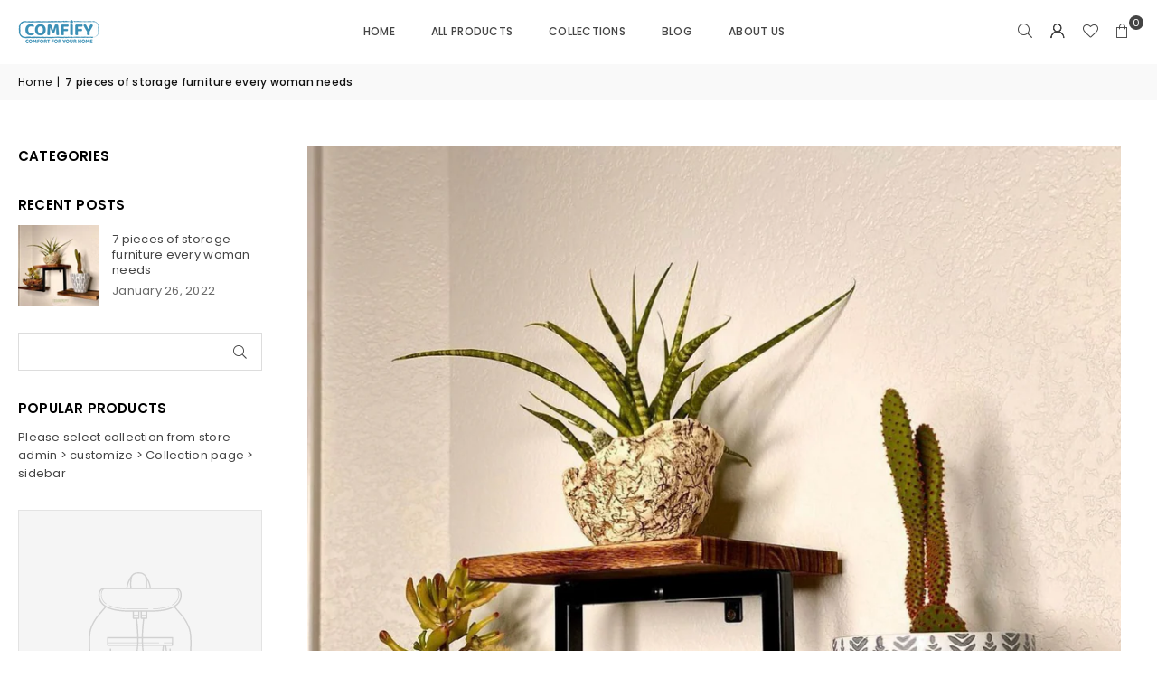

--- FILE ---
content_type: text/css
request_url: https://comfify.com/cdn/shop/t/37/assets/theme.css?v=103035066817147271341748796453
body_size: 15132
content:
.animated{animation-duration:1s;animation-fill-mode:both}.animated.hinge{animation-duration:2s}@keyframes fadeIn{0%{opacity:0}to{opacity:1}}.fadeIn{animation-name:fadeIn}@keyframes fadeInDown{0%{opacity:0;transform:translateY(-20px)}to{opacity:1;transform:translateY(0)}}.fadeInDown{animation-name:fadeInDown}.anim{transition:all .3s ease-in-out}@-webkit-keyframes spin,@-ms-keyframes spin,@keyframes spin{0%{transform:rotate(0deg);} 100%{transform:rotate(360deg);}}@keyframes at-spin{0%{transform:rotate(0)}to{transform:rotate(359deg)}}.at-spin{animation:at-spin 1.5s infinite linear}@keyframes scaleimg{0%,to{transform:scale(1)}50%{transform:scale(1.2)}}a{color:#444;text-decoration:none;outline:none}a:hover{color:#f67280}a.classic-link{text-decoration:underline}a:hover,a:focus{outline:0!important}.no-text-underline{text-decoration:none!important}p{margin:0 0 20px}.rte{margin-bottom:20px}.address{margin-bottom:15px}details>summary{list-style:none}details>summary::-webkit-details-marker{display:none}div.lazyload,a.lazyload{position:relative;background-color:#f6f6f6}div.lazyload:before,a.lazyload:before{content:"";display:block;width:50px;height:12px;position:absolute;top:50%;left:50%;transform:translate(-50%,-50%);background:url(//comfify.com/cdn/shop/t/37/assets/loader.svg?v=146046682337118694151748378114) no-repeat center/100% auto}.gspace{margin:var(--grspm)}.gspace .gitem{padding:var(--grspim)}@media only screen and (min-width:768px){.gspace{margin:var(--grsp)}.gspace .gitem{padding:var(--grspi)}}html{overflow-x:hidden}.flickity-enabled{position:relative;display:block}.flickity-enabled:focus,.flickity-button:focus{outline:0}.flickity-viewport{overflow:hidden;position:relative;height:100%}.flickity-slider{position:absolute;width:100%;height:100%}.flickity-enabled.is-draggable{-webkit-tap-highlight-color:transparent;-webkit-user-select:none;-moz-user-select:none;-ms-user-select:none;user-select:none}.flickity-enabled.is-draggable .flickity-viewport{cursor:move;cursor:-webkit-grab;cursor:grab}.flickity-enabled.is-draggable .flickity-viewport.is-pointer-down{cursor:-webkit-grabbing;cursor:grabbing}.flickity-button{position:absolute;top:50%;width:35px;height:35px;border-radius:50%;transform:translateY(-50%);color:var(--arrow,#000);background-color:var(--arrowbg,#fff);border:none;transition:all ease-out .3s;cursor:pointer;display:var(--arw, flex);justify-content:center;align-items:center}.flickity-button:disabled{opacity:0;cursor:auto;pointer-events:none}.flickity-button-icon{fill:currentColor}.flickity-button .flickity-button-icon{width:10px;min-width:12px}.flickity-button.previous{left:15px}.flickity-button.next{right:15px}.flickity-rtl .flickity-button.previous{left:auto;right:10px}.flickity-rtl .flickity-button.next{right:auto;left:10px}.flickity-page-dots{display:var(--dot,flex);justify-content:center;flex-wrap:wrap;margin:10px 0}.flickity-rtl .flickity-page-dots{direction:rtl}.flickity-page-dots .dot{background-color:var(--dots,#ddd);width:8px;height:8px;margin:5px;border-radius:50%;cursor:pointer}.flickity-page-dots .dot.is-selected{background-color:var(--dotsa,#000)}.flslieds>.fckSl:not(:first-child){display:None}.flickity-enabled.is-fade .flickity-slider>*{pointer-events:none;z-index:0;transition:all .3s ease-in-out}.flickity-enabled.is-fade .flickity-slider>.is-selected{pointer-events:auto;z-index:1}.flickity-button:hover,.flickity-button:focus{opacity:1!important}.arwOut .flickity-button.previous{left:-5px}.arwOut .flickity-button.next{right:-5px}@media only screen and (min-width:1280px){.flickity-button{opacity:0;width:50px;height:50px}.flickity-enabled:hover .flickity-button:not(:disabled){opacity:.8}.arwOut .flickity-button.previous{left:-30px}.arwOut .flickity-button.next{right:-30px}}body{font-family:var(--ft1);background-color:#fff;color:#444;font-size:13px;line-height:1.6;margin:0;padding:0}@media only screen and (min-width:1025px){body{letter-spacing:.02em}}h1,h2,h3,h4,h5,h6{font-family:var(--ft2);line-height:1.4;letter-spacing:.02em;overflow-wrap:break-word;word-wrap:break-word;margin:0 0 20px}h1 a,h2 a,h3 a,h4 a,h5 a,h6 a{color:inherit;text-decoration:none;font-weight:inherit}h1,.h1{font-size:25px}h2,.h2{font-size:22px}h3,.h3{font-size:17px}h4,.h4{font-size:15px}h5,.h5{font-size:14px}h6,.h6{font-size:13px}@media only screen and (min-width: 766px){h1,.h1{font-size:30px}h2,.h2{font-size:26px}h3,.h3{font-size:20px}}.ft1,.font1{font-family:var(--ft1)}.ft2,.font2{font-family:var(--ft2)}.ft3,.font3{font-family:var(--ft3)}.ttlTxt{color:var(--tcl);font-size:var(--tfsm);font-family:var(--tff);font-weight:var(--tfw);line-height:var(--tlh,1.2)}.ttlTxt a{color:var(--tcl)}.rgTxt{color:var(--cl);font-size:var(--fsm);font-weight:var(--fw);line-height:var(--lh,)}@media only screen and (min-width:768px){.ttlTxt{font-size:var(--tfs)}.rgTxt{font-size:var(--fs)}}.sec-ttl{padding-bottom:25px;overflow:hidden}.sec-ttl.text-left span{margin:5px 0 0}.sec-ttl .h3{color:#111;font-weight:600;margin:0 auto;font-size:18px}.sec-ttl p{color:#333;margin:5px auto 0}@media only screen and (min-width:768px){.sec-ttl{padding-bottom:35px}.sec-ttl .h3{font-size:22px;line-height:1.3}.sec-ttl p{max-width:800px;font-size:13px}}.shopify-policy__title h1,.page-title{letter-spacing:normal;font-weight:600;font-size:24px;position:relative;margin:0 0 15px;text-align:center}@media only screen and (min-width:768px){.shopify-policy__title h1,.page-title{margin-bottom:30px}}.page.section-header{border:1px solid #eeeeee;border-top:none}.page.section-header h1{margin-bottom:0;padding:35px 0;font-size:20px;text-transform:uppercase;letter-spacing:1.5px}.acor-ttl{font-size:var(--acfs);font-weight:var(--acfw);margin:0 0 5px}.acor-ttl a{color:var(--accl);display:flex;padding:12px 20px;text-decoration:none;background-color:var(--acbg);justify-content:space-between;border-radius:var(--bdr)}.acor-ttl a:hover{opacity:.9}.acor-ttl.active a{color:var(--accla);background-color:var(--acbga)}.acor-ttl.active .at:before{content:"\ea48"}.tabSpace{margin-bottom:35px}.tab-container .tab-content{display:none}fieldset{border:1px solid #eeeeee;margin:0 0 15px;padding:10px}label{display:block;margin-bottom:5px}::-webkit-input-placeholder,::-moz-placeholder,:-ms-input-placeholder{opacity:.6}input[type=tel]{-webkit-appearance:none;-moz-appearance:none}input,textarea,select{color:#444;font-size:13px;font-family:var(--ft1);margin-bottom:15px;max-width:100%;line-height:1.2;padding:12px 18px;border:1px solid #dddddd;background-color:#fff}input:focus,textarea:focus,select:focus{border-color:#c4c4c4}input[disabled],textarea[disabled],select[disabled]{cursor:default}select{background:#fff url(//comfify.com/cdn/shop/t/37/assets/arrow-select.png?v=93383133388335707051748378114) no-repeat right 10px center;cursor:pointer;padding-right:30px;-webkit-appearance:none;-moz-appearance:none;appearance:none}optgroup{font-weight:700}option{color:#444;background-color:#fff}.note,.form-message,.form-success,.errors{padding:8px;margin:0 0 7.5px}@media only screen and (min-width:768px){.note,.form-message,.form-success,.errors{padding:10px}}.note,.form-message{border:1px solid #eeeeee}.form-success{border:1px solid #54d437;background-color:#edfbea;color:#3fbc22;border-radius:5px}input.input--error,select.input--error,textarea.input--error,.errors{color:#d20000;border:1px solid #d20000;background-color:#fff8f8;border-radius:5px}.errors .form-message__title{color:#d20000}.errors ul{list-style:none;padding:0;margin:0}.errors a{color:#d20000;text-decoration:underline}.ermsg{color:#d20000;line-height:1}.loading-overlay:not(.hidden)+.ctitempr{display:none}.input-group{position:relative;display:table;width:100%;border-collapse:separate}.form-vertical .input-group{margin-bottom:15px}.input-group__field,.input-group__btn{width:100%;display:table-cell;vertical-align:middle;margin:0}.input-group__field,.input-group__btn .btn{height:40px;padding-top:0;padding-bottom:0}@media only screen and (min-width:768px){.input-group__field,.input-group__btn .btn{height:40px}}.form-vertical .input-group__field{margin:0}.input-group__btn{white-space:nowrap;width:1%}.input-group__btn .btn{white-space:nowrap}input.custCheck{display:none!important}span.checkbox{display:inline-block;width:16px;height:16px;margin:0 5px 0 0;border:1px solid rgba(68,68,68,.3);background:#fff;vertical-align:middle;font-size:11px;font-weight:400;line-height:16px;text-align:center}input:checked+span.checkbox{color:#fff;background-color:#444}input:checked+span.checkbox:before{content:"\ea7f";font-family:adorn-icons}input::-webkit-outer-spin-button,input::-webkit-inner-spin-button{-webkit-appearance:none;margin:0}input[type=number]{-moz-appearance:textfield}.btn,.spr-summary-actions-newreview{font-family:var(--ft1);font-weight:500;border:1px solid rgba(0,0,0,0);background-color:#111;color:#fff;text-transform:uppercase;display:inline-block;width:auto;text-decoration:none;text-align:center;vertical-align:middle;cursor:pointer;line-height:1;transition:all .3s ease-in-out;font-size:13px;padding:12px 24px;-moz-user-select:none;-ms-user-select:none;-webkit-user-select:none;user-select:none;-webkit-appearance:none;-moz-appearance:none;appearance:none;border-radius:0;letter-spacing:1px}.btn-rounded{border-radius:6px}.btn-round{border-radius:30px}.spr-summary-actions-newreview{padding-bottom:10px!important}.btn.btn-sm{padding:12px 20px;font-size:12px}.btn.btn-md{padding:14px 25px}.btn.btn-lg{padding:18px 34px}@media only screen and (max-width:767px){.btn.mob-btn-sm{padding:10px 18px}.btn.mob-btn-md{padding:12px 22px}.btn.mob-btn-lg{padding:14px 28px}}@media only screen and (max-width:480px){.spr-summary-actions-newreview{float:none!important}.spr-summary-actions{display:block;margin-top:10px}}.btn:hover,.btn:focus,.spr-summary-actions-newreview:hover{color:#111;background-color:#0000;border-color:#111;opacity:1}.btn[disabled]{cursor:default;opacity:.7}.btn2{color:#fff;background-color:#f67280;border-color:#0000}.btn2:hover,.btn2:focus{color:#fff;background-color:#111;border-color:#0000}.btn3{border-color:#0dbdb9;color:#fff;background-color:#0dbdb9}.btn3:hover,.btn3:focus{border-color:#111;color:#fff;background-color:#111}.bdr-btn1{color:#000;background-color:transparent;border:1px solid #000}.bdr-btn1:hover,.bdr-btn1:focus{color:#fff;background-color:#000;border-color:#000}.bdr-btn2{color:#f67280;background-color:transparent;border:1px solid #F67280}.bdr-btn2:hover,.bdr-btn2:focus{color:#fff;background-color:#f67280;border-color:#f67280}.btn-link{color:#f67280;background:transparent;border:0;margin:0;outline:none!important;box-shadow:none!important}.btn-link:hover,.btn-link:focus{color:#111;background:transparent}.btn--narrow{padding-left:15px;padding-right:15px}.btn--disabled,.btn--disabled:hover,.btn--disabled:focus{opacity:.5;cursor:default}.text-link{display:inline;border:0 none;background:none;padding:0;margin:0}.qtyField{display:inline-flex;border:1px solid #dddddd;border-radius:0}.qtyField .qtyBtn,.qtyField input{margin:0;color:#444;width:42px;height:43px;line-height:normal;text-align:center;padding:11px 0;background:none;border-radius:0}.qtyField .qtyBtn{line-height:22px;border:0}.qtyField .qtyBtn .at{font-size:10px;pointer-events:none}.qtyField .qty{border:0 none}.qtyField .qtyBtn.minus{border-right:1px solid #dddddd}.qtyField .qtyBtn.plus{border-left:1px solid #dddddd}.social-sharing{clear:both}.btn--share{color:#111;font-weight:400;margin:5px;display:inline-block;letter-spacing:0;text-transform:capitalize}.btn--share .at{font-size:13px;min-width:14px;min-height:14px;vertical-align:middle;margin-right:1px}.btn--share .at-twitter-x{font-size:11px}.btn--share .at-facebook-official{color:#3b5998}.btn--share .at-twitter-square{color:#00aced}.btn--share .at-pinterest-square{color:#cb2027}.btn--share .at-google-plus-square{color:#dd4d42}.share-title{display:inline-block;vertical-align:middle}hr{margin:25px 0;border:0;border-bottom:1px solid #eeeeee}.hr--small{padding:10px 0;margin:0}.hr--invisible{border-bottom:0}.border-bottom{border-bottom:1px solid #eeeeee}.border-top{border-top:1px solid #eeeeee}.no-border{border:0}.social-icons{display:inline-flex;align-items:center;column-gap:15px}.social-icons a:hover{opacity:.7}table{margin-bottom:7.5px}th{font-weight:600}th,td{text-align:left;border:1px solid #eeeeee;padding:10px}.ds-table{display:table;table-layout:fixed;width:100%;margin:0!important}.able-cell{float:none;display:table-cell;vertical-align:middle;padding:0}@media only screen and (max-width:766px){.responsive-table thead{display:none}.responsive-table tr{display:block}.responsive-table tr,.responsive-table td{float:left;clear:both;width:100%}.responsive-table th,.responsive-table td{display:block;text-align:right;padding:10px 15px;border:0;margin:0}.responsive-table td:before{content:attr(data-label);float:left;text-align:center;font-size:12px;padding-right:10px}.responsive-table__row+.responsive-table__row,tfoot>.responsive-table__row:first-child{position:relative;margin-top:10px;padding-top:15px}.responsive-table__row+.responsive-table__row:after,tfoot>.responsive-table__row:first-child:after{content:"";display:block;position:absolute;top:0;left:7.5px;right:7.5px;border-bottom:1px solid #eeeeee}}.placeholder-svg{display:block;fill:#4443;background-color:#4444440d;width:100%;height:100%;max-width:100%;max-height:100%;border:1px solid rgba(68,68,68,.1)}.placeholder-noblocks{padding:40px;text-align:center}.placeholder-background{position:absolute;top:0;right:0;bottom:0;left:0}.placeholder-background .icon{border:0}.pr_price{color:#444;font-weight:400}s.pr_price{opacity:.6;font-weight:400}.pr_price.sale{color:#f77575}.unit-price{font-size:90%;opacity:.7}.price__unit{color:#444;font-size:12px;font-weight:400;opacity:.7}.product__policies{margin:-20px 0 20px}.main-content{display:block}@media only screen and (min-width:768px){.main-content{min-height:500px}}.page-wrapper{@include transition(all .3s ease-in-out);}.empty-page-content{padding:125px 15px}@media only screen and (max-width:766px){.empty-page-content{padding-left:10px;padding-right:10px}}.shopify-policy__container{padding:30px 0}.grid-products{margin:0 -7.5px}.grid-products .gitem{padding-left:7.5px;padding-right:7.5px}.grid-products.carousel .gitem{padding-top:10px;padding-bottom:10px}@media only screen and (min-width:768px){.grid-products{margin:0 -10px}.grid-products .gitem{padding-left:10px;padding-right:10px}}.empty.default{padding-top:50px}.empty.small{padding-top:30px}.content-indent{margin-top:25px}.content-indent.small{margin-top:20px}.content-indent.none{margin-top:0}.section-cover{padding:25px 10px}@media only screen and (min-width:768px){.content-indent{margin-top:50px}.content-indent.small{margin-top:30px}.section-cover{padding:50px 0}.section-cover.small-pd{padding:30px 0}}.modalsCenter,.loadingBox,.modal{position:fixed;top:50%;left:50%;transform:translate(-50%,-50%)}.modalOverly{display:none;position:fixed;bottom:0;left:0;right:0;top:0;z-index:666;background-color:#0009;transition:all .4s cubic-bezier(.29,.63,.44,1)}.loadingBox{display:none;padding:20px;background-color:#fff;border-radius:5px;box-shadow:0 0 5px #0000004d;z-index:1050}.loadingBox .at{font-size:40px;opacity:.7}.loading .loadingBox{display:block;position:fixed}.showOverly .modalOverly,.loading .modalOverly{display:block}.hideOverly .modalOverly,.template-collection.loading .loadingBox{display:none}.template-collection.loading .main-col .grid-view-item{opacity:.3}.mfp-zoom-in .mfp-with-anim{opacity:0;transform:scale(.9);transition:all .3s ease-in-out}.mfp-zoom-in.mfp-ready .mfp-with-anim{opacity:1;transform:scale(1)}.mfp-zoom-in.mfp-removing .mfp-with-anim{opacity:0;transform:scale(.9)}.mfpbox{margin:0 auto;padding:30px;max-width:800px;position:relative;background-color:#fff;box-shadow:0 0 20px #4444444d}.mfpbox .mfp-close{right:15px;opacity:1;top:15px;color:#444;line-height:30px;height:30px;width:30px}@media only screen and (max-width:767px){.mfpbox{padding:20px;overflow-x:scroll}}.topSpace{height:40px}.bredcrumbWrap{background:#f9f9f9;margin-bottom:20px}.breadcrumbs{padding-top:10px;padding-bottom:10px}.breadcrumbs a,.breadcrumbs span{text-transform:none;color:#111;display:inline-block;padding:0 3px 0 0;margin-right:3px;font-size:12px}.breadcrumbs a:first-child,.breadcrumbs span:first-child{padding-left:0}@media only screen and (max-width:1024px){.template-product .topSpace{height:5px}}@media only screen and (min-width:768px){.bredcrumbWrap{margin-bottom:30px}}.ttu{text-transform:uppercase}.cl_hrm{background:var(--hrmenubg);padding:15px 0;position:relative}.cl_hrm ul li{padding:0 15px}.cl_hrm ul li a{color:var(--hrmenutxt);font-size:var(--hrmf);white-space:nowrap}.cl_hrm ul li.active{opacity:.6}.clLinksWrap{padding:0 30px;overflow-x:scroll;scroll-padding-left:1rem;scroll-snap-type:x mandatory;scrollbar-width:none}.clLinksWrap:after,.clLinksWrap:before{content:"";width:70px;height:50px;opacity:1;position:absolute;top:0}.clLinksWrap:after{background:linear-gradient(90deg,rgba(255,255,255,0) 0%,var(--hrmenubg) 100%);right:0}.clLinksWrap:before{background:linear-gradient(90deg,var(--hrmenubg),rgba(255,255,255,0) 100%);left:0}.cl_hrm::-webkit-scrollbar{display:none}.clLinksWrap ul{display:inline-flex;scroll-snap-align:start;scroll-snap-stop:always}.cl-item{position:relative;overflow:hidden;border-radius:var(--img_rad)}.cl-item .cl-item__link{opacity:1}.cl-item .img{background-size:cover;background-repeat:no-repeat;transition:all ease-out .4s}.cl-item:hover .img{transform:scale(1.1)}.no-zoom .cl-item .img{transform:none}.clbox .details{color:var(--tcl);z-index:1;position:relative;padding:15px;width:100%;background-color:var(--dtbg);transition:all .3s ease-out}.clbox .details.pad-0{padding-left:0;padding-right:0}.clbox .counts{font-size:13px;font-weight:400;opacity:.7;display:block;margin-top:5px;white-space:nowrap}.clbox .btn{display:inline-block;margin-top:15px;white-space:nowrap}.clbox.st1 .details{display:flex;justify-content:center;align-items:center;flex-direction:column;height:100%;position:absolute;top:0;left:0;opacity:0}.clbox.st1 .cl-item:hover .details{opacity:1}.clbox.st2 .details{position:absolute;bottom:0;left:0;transform:translateY(100%)}.clbox.st2 .cl-item:hover .details{transform:translateY(0)}.clbox.st3 .cl-item__link{border-radius:var(--dtbdr);display:block;overflow:hidden}.clbox.st4 .details,.clbox.st5 .details,.clbox.st6 .details{position:absolute;left:50%;width:auto;border-radius:var(--dtbdr)}.clbox.st4 .details{bottom:20px;left:20px;right:20px;padding:15px 25px}.clbox.st5 .details{padding:15px 25px;top:50%;transform:translate(-50%,-50%);white-space:nowrap}.clbox.st6 .details{padding:15px 25px;bottom:25px;transform:translate(-50%);white-space:nowrap}.clbox.st7 .imgWrap{border-radius:50%;overflow:hidden}.clbox.st7 .details{margin-top:10px}@media only screen and (max-width:766px){.cl-item:hover .img{transform:none}.clbox.st1 .details,.clbox.st2 .details,.clbox.st4 .details{background-color:var(--dtbgm);opacity:1;padding:10px 15px;position:relative;left:0;bottom:inherit;transform:translateY(0);border-radius:0 0 var(--dtbdr) var(--dtbdr)}.clbox.st6 .details{bottom:15px}}.clbox.fullwidth div[class^=grid-mr-]{margin:0}.cldtl_wrap{position:absolute;top:0;left:0;right:0;bottom:0;padding:30px}.clbnrs .details{color:var(--tcl);font-size:var(--dtfsm);font-family:var(--dtff);font-weight:var(--dtfw);line-height:var(--dtlh)}.clbnrs .details.bx{padding:15px;background-color:var(--dtbg);border-radius:var(--dtbdr)}.clbnrs .details p{margin:5px 0 0}.clbnrs .details .btn{margin-top:14px}.clbnrs .imgWrap{border-radius:var(--ibdr);overflow:hidden}@media only screen and (min-width:1024px){.clbnrs .details{font-size:var(--dtfs)}.clbnrs .details.bx{padding:25px}}.count-bubble{display:none}#shopify-section-sub-collections .collection-banner.top{display:flex;justify-content:center;align-items:center;background-position:50% 0}.product-labels{position:absolute;left:10px;top:10px;z-index:11;gap:5px}.product-labels .lbl{color:#fff;font-size:11px;font-weight:500;letter-spacing:0;text-transform:uppercase;white-space:nowrap;line-height:18px;text-align:center;padding:3px 10px;letter-spacing:1px}.product-labels .on-sale{background-color:#ff708e}.product-labels .sold-out,.product-labels .pr-label1{background-color:#000}.product-labels .pr-label2{background-color:#e9a400}.product-labels .pr-label3{background-color:#81d53d}.tooltip-label{font-size:11px;text-transform:none;line-height:18px;transition:all .2s ease-in-out;visibility:hidden;opacity:0;background-color:#000;color:#fff;border-radius:0;padding:2px 7px;white-space:nowrap;position:absolute;bottom:calc(100% + 20px);left:50%;transform:translate(-50%);pointer-events:none}.tooltip-label:before{content:"";border:5px solid transparent;border-top-color:#000;position:absolute;bottom:-9px;left:50%;margin-left:-5px}@media only screen and (max-width:1024px){.tooltip-label{display:none}}.gridSwatches{margin-top:10px;column-gap:6px}.gridSwatches li{overflow:hidden;position:relative;height:17px;width:17px;background-size:100% auto;background-repeat:no-repeat;cursor:pointer;box-shadow:0 0 1px 1px #ddd;border:2px solid #fff;border-radius:50px}.gridSwatches li.medium{height:30px;width:30px}.gridSwatches li.large{height:40px;width:40px}.gridSwatches li:hover,.gridSwatches li.active{box-shadow:none;border:1px solid #000000}.gridSwatches li .white{border:1px solid #ddd}.gridSwatches li .white .at{color:#000}.gridSwatches li.numb{width:auto;height:auto;border:0 none;box-shadow:none}@media only screen and (min-width:1025px){.gridSwatches li:hover{overflow:visible}.gridSwatches li:hover .tooltip-label{opacity:1;bottom:calc(100% + 7px);visibility:visible;z-index:2}}@media only screen and (max-width:766px){.gridSwatches li.large,.gridSwatches li.medium{height:25px;width:25px}}.gview-img{width:100%;position:relative;z-index:1;border-radius:0;overflow:hidden}.gitem-img{display:block;position:relative;padding-bottom:130%;background-position:center center;background-size:cover;background-repeat:no-repeat;transition:opacity ease-out .4s;border-radius:0}.gitem-img .placeholder-svg{position:absolute;width:100%;height:100%}.gview-img .hover,.gview-img .variantImg{visibility:hidden;opacity:0;position:absolute;left:0;top:0;z-index:2;width:100%}.showVariantImg .gitem-img{opacity:0}.showVariantImg .variantImg{visibility:visible;opacity:1}.gview-img .at-spinner4{color:#000;font-size:24px;text-shadow:1px 1px 2px rgba(255,255,255,.7);transform:translate(-50%,-50%);position:absolute;top:50%;left:50%;z-index:50}@media only screen and (min-width:1025px){.gview-img:hover .primary{opacity:0}.gview-img:hover .hover{opacity:1;visibility:visible}}.grid-view-item__vendor{color:#777;margin-bottom:5px}.grid-view-item__title,.group-prod h5 a{color:#444;font-size:13px;text-transform:none;font-weight:500}.grid-view-item__title:hover,.group-prod h5 a:hover{color:#f67280}.priceWraper{margin:5px 0 10px;column-gap:10px}.priceWraper .price__unit{margin:0}.grid-view-item .spr-badge-caption,.list-columns .spr-badge-caption{display:none}.grid-view-item{margin-bottom:30px;text-align:center;position:relative;z-index:0;border:1px solid rgba(0,0,0,0);transition:all .3s ease-out}.carousel .grid-view-item{margin-bottom:0}.grid-view-item .sizelink{display:none}.grid-view-item .button-set{width:100%;display:block;font-size:0px;position:absolute;bottom:-30px;left:0;z-index:444;opacity:0;visibility:hidden;transition:all .3s ease-out}.grid-view-item .button-set .btn{display:inline-block;font-weight:400;border:0;background-color:#111;position:relative;font-size:14px;padding:0;margin:3px;line-height:42px;width:100%;height:44px;width:44px;text-align:center;border-radius:4px}.grid-view-item:hover .button-set{bottom:10px;opacity:1;visibility:visible}.grid-view-item .button-set .btn:hover{opacity:1;background-color:#f75b5b}.grid-view-item .button-set .btn:hover .tooltip-label{opacity:1;bottom:calc(100% + 7px);visibility:visible;z-index:2}.grid-view-item .button-set .at{color:#fff;font-size:14px}.grid-view-item .button-set .btn:hover .at{color:#fff}@media only screen and (max-width:766px){.grid-view-item .button-set .btn{line-height:32px;height:34px;width:36px}.grid-view-item .button-set .at{font-size:12px}.collection-tabs-wrapper .carousel .grid-view-item{margin-bottom:20px}}.spr-badge-starrating .spr-icon,.spr-icon{font-size:11px!important;margin-right:1px}.grid-view-item .details{padding:15px 10px}.grid-view-item .pr_price{font-size:14px;display:inline-block}.grid-view-item .pr_price.sale{padding-right:0}.grid-view-item .product-review{line-height:1;margin-bottom:14px}.grid-view-item .overly{content:"";display:block;width:100%;height:100%;opacity:0;position:absolute;top:0;left:0;z-index:4;background-color:#ffffffd9;transition:all .3s ease-out}.grid-view-item.style2 .button-set,.grid-view-item.style3 .button-set{margin-top:10px}.grid-view-item.style3 .details{padding-top:10px}.grid-view-item.style4 .details{text-align:left}.grid-view-item.style4 .button-set,.grid-view-item.style6 .button-set{left:10px;bottom:10px;width:40px}.grid-view-item.style5 .flatbtn{margin:10px 0}.grid-view-item.style5 .flatbtn .btn{margin-top:10px;border:0;color:#fff;padding:15px 30px;background-color:#111}.grid-view-item.style5 .flatbtn .btn:hover{color:#fff;background-color:#f75b5b}.grid-view-item.style6 .gridSwatches{text-align:left;margin-left:-2px}.grid-view-item.style6 .gridSwatches li{width:35px;height:18px}.grid-view-item.style6 .details{text-align:left;padding-left:0}@media only screen and (min-width:1025px){.grid-view-item.style2 .details{width:100%;height:auto!important;padding-bottom:30px;opacity:0;position:absolute;top:50%;left:0;z-index:5;transform:translateY(-50%);transition:all .3s ease-out}.grid-view-item.style2:hover .button-set{bottom:-35px}.grid-view-item.style2:hover .overly,.grid-view-item.style2:hover .details{opacity:1}.grid-view-item.style2{margin-bottom:20px}.grid-view-item.style3 .gridSwatches{border-bottom:1px solid rgba(0,0,0,0)}.grid-view-item.style3 .button-set{position:static;opacity:1;visibility:visible}.grid-view-item.style4:hover .button-set,.grid-view-item.style6:hover .button-set{visibility:visible;opacity:1}.grid-view-item.style4 .button-set .tooltip-label,.grid-view-item.style6 .button-set .tooltip-label{left:55px;bottom:50%;transform:translateY(50%)}.grid-view-item.style4 .button-set .tooltip-label:before,.grid-view-item.style6 .button-set .tooltip-label:before{border-color:transparent;border-right-color:#000;left:-4px;bottom:4px}.grid-view-item.style4 .btn:hover .tooltip-label,.grid-view-item.style6 .btn:hover .tooltip-label{left:52px;bottom:50%;transform:translateY(50%)}.grid-view-item.style5 .flatbtn .btn{margin-bottom:10px}}@media only screen and (max-width:1024px){.grid-view-item{margin-bottom:20px}.grid-view-item .button-set{bottom:5px;opacity:1;visibility:visible}.grid-view-item.style2 .button-set,.grid-view-item.style3 .button-set{position:relative;bottom:0;margin-bottom:10px}.grid-view-item .details{position:relative;padding:15px 0 10px}.grid-view-item.style4 .saleTime.mobile{justify-content:left;padding:10px 0 0 10px}.grid-masonary .grid-view-item .details{padding-bottom:15px}.grid-view-item.style6 .saleTime{justify-content:start;margin-left:5px}}.shopify-product-reviews-badge{min-height:17px}.saleTime{position:absolute;opacity:1;bottom:10px;left:0;right:0;z-index:11;column-gap:4px}.saleTime>span{font-size:9px;font-weight:400;min-width:44px;padding:10px 12px;line-height:1.2;text-align:center;text-transform:uppercase;color:#444;border:1px solid #fff;background-color:#ffffffb3}.saleTime>span span{display:block;font-size:12px;font-weight:700}.saleTime.mobile{position:static;margin:0 -10px}.saleTime.mobile>span{margin:0;min-width:30px;font-size:10px;background:#f2f2f2}.grid-view-item:hover .saleTime.desktop{opacity:0}@media only screen and (max-width:1024px){.saleTime.mobile{margin-top:10px}}.ctdrawer{position:fixed;top:0;right:0;z-index:1099;visibility:hidden;width:100%;height:100%}#header{position:relative;z-index:15;background-color:#fff;border-bottom:1px solid #fff}.template-index #header{border:0}.header-logo{margin:0;min-width:170px;max-width:120px}.header-logo .header-logo-link{display:block;font-weight:700;letter-spacing:normal;font-size:20px;text-transform:uppercase;line-height:1;text-decoration:none}.header-logo img,.header-logo svg{display:block;max-width:90px;height:auto}@media only screen and (max-width:1024px){.header-logo{max-width:100%;min-width:40px;text-align:center}.header-logo img,.header-logo svg{max-width:90px;margin:0 auto}#header{border-bottom:0}}.site-header{width:100%;min-height:70px;position:relative}.site-header>.header-logo,.site-header>div,.site-header>nav{flex:1}.site-header .icons-col{width:20%;max-width:170px}.site-header a.hdicon{position:relative;color:#444;height:36px;line-height:36px;text-align:center;padding:0 9px}.site-header a.hdicon .at{font-size:16px;min-width:18px;min-height:18px}#CartCount,.favCount{position:absolute;background:#444;color:#fff;min-width:16px;height:16px;border-radius:16px;line-height:17px;font-size:11px;right:-5px;top:0}@media only screen and (max-width:1024px){.site-header{min-height:50px}.site-header .mobile-nav,.site-header .icons-col{max-width:75px}}#header.stickyHeader{position:fixed;top:0;z-index:50;width:100%;left:0;box-shadow:0 0 7px #0003}.stickyHeader .site-header{min-height:50px}@media only screen and (min-width:1025px){.stickyHeader .site-header{min-height:60px}.stickyHeader .site-header .header-logo img{max-width:90px}.stickyHeader.popup{padding-right:16px}}#settingsBox{color:#444;background-color:#fff;font-size:13px;visibility:hidden;opacity:0;padding:20px;width:300px;position:absolute;top:100%;right:15px;z-index:99;transform:translateY(50px);box-shadow:0 0 15px #4444441a;transition:all .3s ease-in-out}#settingsBox.active{visibility:visible;opacity:1;transform:translateY(0)}#settingsBox .customer-links{text-transform:uppercase}#settingsBox .ctLink{color:#444;text-decoration:underline}#settingsBox .ctLink:hover{text-decoration:none}#settingsBox .ttl{margin:20px 0 10px;font-weight:600;display:block;letter-spacing:.2px}#settingsBox .btn{width:100%}@media only screen and (min-width:1025px){#settingsBox{width:350px}}.currency-picker .selected-currency{display:none}.cnrLangList{max-height:300px;overflow:auto;margin-right:-10px}.cnrLangList li{color:#000;font-size:11px;margin:0 5px 5px 0;cursor:pointer;text-transform:uppercase;border-radius:0;padding:3px 8px;opacity:.6;border:1px solid rgba(0,0,0,.3)}.cnrLangList li:hover{opacity:1}.cnrLangList li.selected,.cnrLangList li a.weglot-link--active{color:#f04343;border-color:#f04343;opacity:1}.nav-below+#shopify-section-navigation .siteNavigation.tl li:first-child a{padding-left:0}#siteNav.fwmm li.megamenu .megamenu{padding:40px 35px 20px}#siteNav.fwmm li.megamenu .megamenu.style2{padding:0}.siteNavigation .lbl{color:#fff;font-size:10px;letter-spacing:0;line-height:1;display:inline-block;padding:2px 4px;margin:0 auto 0 5px;position:relative;vertical-align:middle}.siteNavigation .lbl:after{content:" ";display:block;width:0;height:0;position:absolute;bottom:3px;left:-7px;border:4px solid transparent;border-right-color:red}.siteNavigation .lbl.nm_label1{background-color:#50c2c2}.siteNavigation .lbl.nm_label1:after{border-right-color:#50c2c2}.siteNavigation .lbl.nm_label2{background-color:#8cbda7}.siteNavigation .lbl.nm_label2:after{border-right-color:#8cbda7}.siteNavigation .lbl.nm_label3{background-color:#f4aabb}.siteNavigation .lbl.nm_label3:after{border-right-color:#f4aabb}.siteNavigation .lbl.nm_label4{background-color:#f69189}.siteNavigation .lbl.nm_label4:after{border-right-color:#f69189}.siteNavigation .lbl.nm_label5{background-color:#c3a1c2}.siteNavigation .lbl.nm_label5:after{border-right-color:#c3a1c2}@media only screen and (min-width:1025px){#siteNav .at-angle-down-l{margin-left:3px}#siteNav a{text-decoration:none;display:block;opacity:1}#siteNav>li{display:inline-block;text-align:left;margin-right:10px}#siteNav>li.ctsize,#siteNav>li.dropdown{position:relative}#siteNav>li>a{color:#444;font-size:12px;font-family:var(--ft1);font-weight:500;text-transform:Uppercase;position:relative;line-height:40px;padding:0 15px;min-height:55px;display:flex;align-items:center}#siteNav>li:hover>a,#siteNav>li>a:hover,#siteNav>li>a.active{color:#f67280}#siteNav>li>a .lbl{position:absolute;top:-6px;left:50%}#siteNav>li>a .lbl:after{bottom:-5px;left:4px;border-width:5px}#siteNav>li>a .lbl.nm_label1:after{border-left-color:#50c2c2;border-right:0 none}#siteNav>li>a .lbl.nm_label2:after{border-left-color:#8cbda7;border-right:0 none}#siteNav>li>a .lbl.nm_label3:after{border-left-color:#f4aabb;border-right:0 none}#siteNav>li>a .lbl.nm_label4:after{border-left-color:#f69189;border-right:0 none}#siteNav>li>a .lbl.nm_label5:after{border-left-color:#c3a1c2;border-right:0 none}#siteNav>li:hover>.megamenu,#siteNav>li:hover>.dropdown,#siteNav>li .dropdown li:hover>ul{top:auto;opacity:1;visibility:visible;pointer-events:visible}#siteNav div.megamenu{opacity:0;visibility:hidden;padding:30px 35px 0;margin:0;position:absolute;top:auto;z-index:999;max-height:800px;overflow:auto;background-color:#fff;border-radius:0;box-shadow:0 0 15px #0000001a;pointer-events:none;transition:all .3s ease-in}#siteNav div.megamenu.mmfull{width:100%;left:0}#siteNav div.megamenu.left{left:-17px}#siteNav div.megamenu.center{left:50%;transform:translate(-50%)}#siteNav div.megamenu.right{right:-17px}#siteNav div.megamenu li.lvl-1{margin-bottom:25px}#siteNav div.megamenu li.lvl-1 a.lvl-1{font-size:13px;text-transform:uppercase;color:#222;padding:0 0 8px;font-weight:600}#siteNav div.megamenu li.lvl-1 a.lvl-1:hover{color:#f67280}#siteNav div.megamenu li.lvl-1 a.lvl-1 .title{display:block}#siteNav div.megamenu li.lvl-1 li a{font-size:13px;color:#444;padding:6px 0;font-weight:400}#siteNav div.megamenu li.lvl-1 li a:before{content:"";display:inline-block;width:0px;height:2px;vertical-align:middle;background-color:#f67280;transition:all .2s ease-in-out}#siteNav div.megamenu li.lvl-1 li a:hover{color:#f67280}#siteNav div.megamenu li.lvl-1 li a:hover:before{width:3px;margin-right:3px}div.megamenu .productCol{text-align:center}div.megamenu .productCol .grid-view-item{padding:0;box-shadow:none;border:0 none;margin-bottom:15px;line-height:1.2}div.megamenu .productCol .grid-view-item__title,div.megamenu .productCol .priceWraper{color:#222;margin-bottom:0}#siteNav div.megamenu.style1 .imageCol{margin-bottom:30px}#siteNav div.megamenu.style1 img{border-radius:var(--img_rad)}#siteNav div.megamenu.style1 .ttl{color:#222;display:block;padding:5px;margin-top:3px}#siteNav div.megamenu.style1 .ttl.bdr{border:1px solid rgba(34,34,34,.2)}#siteNav div.megamenu.style2{padding:0}#siteNav div.megamenu.style2 .prColumn,#siteNav div.megamenu.style2 .mmftcolumn{padding:20px;width:auto;vertical-align:top}#siteNav div.megamenu.style2 .mmftcolumn img{border-radius:var(--img_rad)}#siteNav div.megamenu.style2 .prColumn .grid{margin:0 -10px}#siteNav div.megamenu.style2 .prColumn .gitem{padding:0 10px}#siteNav div.megamenu.style3 img{margin-bottom:10px;border-radius:var(--img_rad)}#siteNav div.megamenu.style4{background-repeat:no-repeat;background-size:auto 100%}#siteNav div.megamenu.style5 .grid{margin:0 -10px}#siteNav div.megamenu.style5 .gitem{text-align:center;font-weight:700;padding:0 10px;margin-bottom:20px}#siteNav div.megamenu.style5 .imgFl{border-radius:var(--img_rad)}#siteNav div.megamenu.style5 a{display:block;position:relative}#siteNav div.megamenu.style5 .imgOver{display:block;padding:10px 0}#siteNav div.megamenu.style5 .below{padding:10px 0 0}#siteNav div.megamenu.style5 .over .imgOver{padding:10px 15px;position:absolute;left:10px;right:10px;width:auto;bottom:20px;background-color:#fff}.admmsub{display:none}.admmsub.active{display:flex}li.mm6main{width:170px;margin:-30px 40px 0 -35px;background-color:#f4f4f4}li.mm6main a.lvl-1{padding:15px 20px;font-weight:600;color:#222;border-bottom:1px solid #e7e7e7}li.mm6main a.lvl-1:hover,li.mm6main a.active{color:#f67280;background-color:#fff}.siteNavigation .mm6bx .gview-img .lbl{display:none}#siteNav ul.dropdown,#siteNav ul.dropdown ul{padding:15px 20px;opacity:0;visibility:hidden;width:240px;position:absolute;top:auto;left:-17px;z-index:999;background-color:#fff;border-radius:0;box-shadow:2px 2px 2px #0000004d;transition:all .3s ease-in-out}#siteNav ul.dropdown li{border-top:1px solid #eeeeee;position:relative}#siteNav ul.dropdown li:first-child{border:0 none}#siteNav ul.dropdown li a{font-size:13px;color:#444;font-weight:400;padding:10px 5px;background-color:#fff}#siteNav ul.dropdown li a:hover{color:#f67280;background-color:#fafafa;padding-left:10px}#siteNav ul.dropdown li a .at{position:absolute;right:10px;top:12px;font-size:12px}#siteNav ul.dropdown li ul{top:10px;left:100%}#siteNav ul.dropdown li:hover>ul{top:-10px}.mm_layout{max-width:1270px;margin:0 auto;width:100%}#siteNav .admmsub .details a.grid-view-item__title{overflow:hidden;text-overflow:ellipsis;display:-webkit-box;-webkit-line-clamp:3;line-clamp:3;-webkit-box-orient:vertical}}@media only screen and (max-width:1279px){#siteNav>li>a{padding:0 10px}}.js-mobile-nav-toggle{margin-left:-9px}body.menuOn .modalOverly{display:block;opacity:.5}.mobile-nav-wrapper{width:86%;max-width:320px;height:100%;position:fixed;left:-270px;top:0;z-index:999;background-color:#fff;box-shadow:0 0 5px #0000004d;opacity:0;visibility:hidden;transition:all .3s ease-in-out}.mobile-nav-wrapper.active{left:0;opacity:1;visibility:visible}.closemmn{color:#000;background-color:#eee;position:absolute;top:15px;right:-40px;cursor:pointer;width:40px;height:40px}.MobileNav{height:calc(100% - 36px);padding-bottom:10px;overflow:auto}.MobileNav li{border-top:1px solid #eee;position:relative}.MobileNav li.gitem{float:none;padding:0}.MobileNav li a{color:#000;font-size:13px;text-decoration:none;min-height:50px;padding:5px 0 5px 15px;font-weight:500;display:flex;align-items:center;justify-content:flex-start;position:relative;opacity:1;letter-spacing:.05em;text-transform:none}.MobileNav li a .mmImg{margin-right:10px;border-radius:var(--bdr)}.MobileNav li a .at{color:#000;font-size:12px;display:flex;align-items:center;justify-content:center;width:40px;height:100%;position:absolute;top:0;right:0}.MobileNav.row_expand li a .at{right:20px;justify-content:end;width:100%}.MobileNav li ul{display:none;background-color:#f7f7f7}.MobileNav li li a{padding-left:20px}.MobileNav li li li a{padding-left:30px}.MobileNav li li li li a{padding-left:40px}.MobileNav .gridView{padding:10px}.gridView li{display:inline-block;width:50%;border:0 none}.gridView.gr3 li{width:33.33%}.gridView.gr4 li{width:25%}.MobileNav .gridView li a{font-size:var(--fs);flex-direction:column;padding:12px 7px;text-align:center;line-height:1.2}.MobileNav .gridView li .mmImg{margin:0 0 7px;height:auto}.sslide{width:100%;height:var(--slhtm);border-radius:var(--brd)}.sslide.im{padding-bottom:var(--slhtm);height:auto}.slideshow>.sslide:not(:first-child){display:none}.sslide[aria-hidden=true] a{pointer-events:none}.sslide iframe{position:absolute;width:100%;height:100%;pointer-events:none}.sslide video{display:block;position:absolute;top:0;left:0;width:100%;height:100%;object-fit:cover;object-position:center}.ssimg{object-position:var(--ipos)}.ss_txt-wrap{background-color:var(--ibg);position:absolute;top:0;left:0;z-index:2;padding:30px 15px 40px}.ss_txt{max-width:var(--textwid);width:max-content;padding:var(--pdm);background-color:var(--bgm);outline:var(--frmm);outline-offset:-10px;border-radius:var(--brad)}.ss_txt .stxt{color:var(--cl);font-size:var(--fsm);line-height:var(--lh);font-weight:var(--fw);margin-bottom:var(--mbm);letter-spacing:var(--ls)}.ss_txt .hd1 p{display:inline-block;padding:5px 10px;background:var(--phbg)}.ss_txt .stxt span{color:transparent;-webkit-text-stroke:2px var(--cl);-text-stroke:2px var(--cl)}.ss_txt .btn+.btn{margin-left:20px}.slideshow .flickity-page-dots{bottom:0;position:absolute;width:100%}.slideshow .flickity-button{width:45px;height:45px}@media only screen and (min-width:768px){.sslide{height:var(--slhtt)}.sslide.im{padding-bottom:var(--slht)}.ss_txt-wrap{padding:4%}.ss_txt{padding:var(--pd);background-color:var(--bg);outline:var(--frm);outline-offset:-10px}.ss_txt .stxt{font-size:var(--fs);margin-bottom:var(--mb)}.slideshow .flickity-page-dots{bottom:10px}}@media only screen and (min-width:1024px){.sslide{height:var(--slht, 700px)}.slideshow .flickity-button{width:55px;height:55px}}@media only screen and (max-width:767px){.ss_txt .btnWrap{margin:0 -5px}.ss_txt .btnWrap .btn{margin:5px}}.img_ss .slideshow{height:auto}.img_ss .ph_bg,.img_ss .ss_link{position:static}.ss_txt.st1,.ss_txt.st4,.ss_txt.st3{opacity:0;transition:1s all .1s}.ss_txt.st1{transform:scale(.8)}.ss_txt.st3{transform:translateY(30px)}.ss_txt.st4{transform:scale(1.2)}.ss_txt.st2>*{opacity:0;transition:1s all .1s;transform:translateY(-20px)}.ss_txt.st2 .btnWrap{opacity:0;transition:.6s all .4s;transform:translateY(10px)}.is-selected .ss_txt.st2>*,.is-selected .ss_txt.st3{opacity:1;transform:translateY(0)}.is-selected .ss_txt.st1,.is-selected .ss_txt.st4{opacity:1;transform:scale(1)}.ssimg.anim{animation:zoomImg 15s ease-in infinite}@keyframes zoomImg{0%{transform:scale(1)}50%{transform:scale(1.15)}to{transform:scale(1)}}.heroImg{border-radius:var(--ibdr);overflow:hidden}.hero{position:relative;width:100%;min-height:var(--htm)}.hero .hero__inner{position:relative;z-index:2;padding:4%}.hero .wrap-text.bx{padding:25px;background-color:var(--bg);border-radius:var(--bdr)}.heroSaleTime{display:inline-block;margin-bottom:20px}.heroSaleTime>span{color:var(--cl);border-radius:4px;font-size:10px;font-weight:400;line-height:1.1;display:inline-block;margin:0 3px;padding:10px;background-color:var(--bg);border:1px solid var(--bd)}.heroSaleTime>span span{display:block;font-size:14px;font-weight:700;min-width:30px}@media only screen and (min-width:768px){.hero{min-height:var(--htt)}.hero .wrap-text.bx{padding:45px 50px}.heroSaleTime>span{margin:0 4px;padding:12px;font-size:12px;min-width:40px}}@media only screen and (min-width:1025px){.hero{min-height:var(--ht)}.heroImg.parallax{background-attachment:fixed}}@media only screen and (max-width:1024px){.heroImg.parallax{background-position:50% 50%!important}}@media only screen and (max-width:1023px){.smlslide .wd30-md{width:50%}.smlslide .ss_txt{order:3}.smlslide .ss_txt .tl,.smlslide .ss_txt .tc{text-align:center!important}}.quote-bg{background:var(--bg);background-repeat:no-repeat;background-size:cover}.quote-bg .sec-ttl .h3{color:var(--stcl)}.quotes-slider .flickity-slider .gitem{min-height:100%;display:flex;justify-content:center}.qtSlide .quote-txt{color:var(--qcl);font-size:var(--qfsm);font-weight:400;line-height:var(--lh);max-width:700px;margin:0 auto;background:none}.qtSlide.bx{padding:30px;background-color:var(--qbg);border-radius:var(--bg_rad)}.qtSlide .authour{margin-top:15px;font-weight:600;line-height:1.4}.qtSlide .authour span{display:block;font-weight:400}.qtSlide .at-star{color:var(--rcl);margin-right:2px;font-size:var(--rfs)}.author-pic{width:100px;height:100px;margin:0 auto 20px;border-radius:50%}.author-pic.style3{width:100%;height:auto;padding-bottom:60%;border-radius:0;margin:0}.quotes-wrapper.style3 .qtSlide{padding:0;border-radius:var(--bg_rad);overflow:hidden}.quotes-wrapper.style3 .quote-txt{padding:20px}@media only screen and (min-width:768px){.qtSlide .quote-txt{font-size:var(--qfs)}}.feature-row{border-radius:var(--bx_rad);overflow:hidden}.feature-row .imgWrapper{border-radius:var(--img_rad);overflow:hidden}.feature-row .row-text{padding:20px;width:100%;margin:0 auto}.feature-row .btn{color:var(--cl);background-color:var(--bg);border:1px solid var(--bd)}.feature-row .btn:hover{color:var(--bg);background-color:var(--cl)}@media only screen and (min-width:768px){.imgCol.fadeInRight{order:2}.feature-row .row-text{width:var(--twid)}}@media only screen and (max-width:766px){.feature-row>div{width:100%}}.block_type_product{font-size:0px}.custom-block .text{margin-bottom:15px}.custom__item{flex:0 0 auto;margin-bottom:30px;padding-left:15px;padding-right:15px;max-width:100%}.zero-pad .custom__item{padding:0;margin:0;font-size:0px}@media only screen and (max-width:766px){.custom__item{flex:0 0 auto;padding-left:10px;padding-right:10px;margin-bottom:20px}.custom__item.small--one-half{flex:1 0 50%;margin-left:auto;margin-right:auto}.custom__item.small--one-half.block_type_text{flex:1 0 100%}}.custom__item .cl-item,.custom__item .grid-view-item{margin:0}.custom__item .rte-setting a{text-decoration:underline}.custom__item .rte-setting a :hover{text-decoration:none}.custom__item .tc .custom-text{margin:0 auto}@media only screen and (min-width:1025px){.custom__item .tc .custom-text{max-width:80%}.one-whole .custom__item .tc .custom-text{max-width:70%}}@media only screen and (max-width:766px){.small--one-whole.block-product{width:50%}.zero-pad .custom__item{margin-bottom:10px}.zero-pad .custom__item .details{padding-left:8px;padding-right:8px}}.ct-inner{z-index:1;position:relative;display:inline-block;text-align:left;max-width:100%;width:100%}.ct-inner-video,.ct-inner-collection,.ct-inner-html{display:block}.ct-inner-text img{margin-bottom:20px}.ct-inner-text .rte-setting+.btn{margin-top:15px}.ct-inner-collection{position:relative}.ct-inner-collection .details{position:absolute;left:0;right:0;text-align:center;bottom:30px;width:100%}.ct-inner-collection .details h3{padding:10px 20px;display:inline-block}.ct-inner .product-single__photo{width:100%;margin:0}.custom-content:not(.grid-masonary){margin-bottom:-20px}.custom-content.grid-masonary{margin:var(--grspm)}.custom-content.grid-masonary .custom__item{padding:var(--grspim);float:left}.sidespace .custom__item{margin-bottom:0}@media only screen and (min-width:1023px){.custom-content.grid-masonary{margin:var(--grsp)}.custom-content.grid-masonary .custom__item{padding:var(--grspi)}.custom-content:not(.grid-masonary){margin-bottom:-30px}}@media only screen and (max-width:1023px){.custom-content.grid-masonary .custom__item{padding-bottom:20px}}.custom__item.block_type_image{font-size:0px}.tabs.tc{justify-content:center}.cl-tabs{display:inline-flex;justify-content:center}.cl-tabs a{position:relative;color:var(--cl);font-size:var(--fs);font-weight:var(--fw);display:inline-block}.tabs1 .cl-tabs{gap:50px;border-bottom:1px solid var(--bd)}.tabs2 li{margin:0 10px}.cl-tabs .st1 a:after{content:"";width:100%;opacity:0;display:block;height:2px;margin-top:10px;background-color:var(--bda)}.cl-tabs .st1.active a:after{opacity:1}.cl-tabs .st2 a{border:1px solid var(--bd);background-color:var(--bg);border-radius:var(--bdr);padding:7px 20px 6px}.cl-tabs .st2.active a{background-color:var(--bga)}.cl-tabs .active a{color:var(--cla);opacity:1;border-color:var(--bda)}.grid-bnr{display:grid;gap:10px;margin-bottom:10px}.grid-bnr .imgBnr{position:relative;overflow:hidden}.grid-bnr img{display:block;width:100%;transition:all .4s ease-in-out}.zoom_hov .imgBnr:hover img{transform:scale(1.1)}.gbtxtwrap{padding:20px;position:absolute;top:0;left:0;right:0;bottom:0;display:flex}.gbtxtwrap .txt.bx{padding:15px 20px;background-color:var(--bg);border-radius:var(--bdr)}@media only screen and (min-width:769px){.grid-bnr{gap:20px;margin-bottom:20px}.grid-bnr.st1{grid-template-columns:repeat(4,1fr)}.grid-bnr.st1 .imgBnr:nth-child(1){grid-column-start:1;grid-column-end:3;grid-row-start:1;grid-row-end:3}.grid-bnr.st1 .imgBnr:nth-child(4){grid-column-start:3;grid-column-end:5;grid-row-start:2;grid-row-end:3}.grid-bnr.st2{grid-template-columns:repeat(4,1fr)}.grid-bnr.st2 .imgBnr:nth-child(3){grid-column-start:2;grid-column-end:4;grid-row-start:1;grid-row-end:3}.grid-bnr.st3{grid-template-columns:repeat(2,1fr)}.grid-bnr.st3 .imgBnr:nth-child(1){grid-row-start:1;grid-row-end:3}.grid-bnr.st4{grid-template-columns:repeat(4,1fr)}.grid-bnr.st4 .imgBnr:nth-child(1){grid-column-start:1;grid-column-end:3;grid-row-start:1;grid-row-end:3}.grid-bnr.st4 .imgBnr:nth-child(2){grid-column-start:3;grid-column-end:4;grid-row-start:1;grid-row-end:3}.grid-bnr.st5{grid-template-columns:repeat(5,1fr)}.grid-bnr.st5 .imgBnr{grid-column-start:1;grid-column-end:3}.grid-bnr.st5 .imgBnr:nth-child(3){grid-column-start:3;grid-column-end:6;grid-row-start:1;grid-row-end:3}.grid-bnr.st6{grid-template-columns:repeat(3,1fr)}}@media only screen and (max-width:768px){.grid-bnr{grid-template-columns:repeat(2,1fr)}.grid-bnr.st1 .imgBnr:nth-child(1),.grid-bnr.st1 .imgBnr:nth-child(4),.grid-bnr.st2 .imgBnr:nth-child(3),.grid-bnr.st3 .imgBnr,.grid-bnr.st5 .imgBnr,.grid-bnr.st6 .imgBnr{grid-column-start:1;grid-column-end:3}.grid-bnr.st4 .imgBnr:nth-child(1){grid-column-start:1;grid-column-end:3}.grid-bnr.st4 .imgBnr:nth-child(2){grid-row-start:2;grid-row-end:5}}.store-info{margin:0 -20px}.store-info li{padding:10px 20px}.store-info .at{color:var(--icl);font-size:var(--isz);display:inline-block;margin-bottom:20px;text-align:center}.store-info i.at{width:calc(var(--isz) + 10px)}.store-info .text{color:var(--cl)}.store-info.style2 .at{margin:0 15px 0 0}.store-info.style2 .text{margin-top:2px}@media only screen and (min-width:768px){.store-info li+li{border-left:1px dotted var(--bd)}.store-info a:not(.flex){display:inline-block}.store-info.style1 li{text-align:center}}@media only screen and (max-width:1024px){.store-info{margin:0 -10px}.store-info li{width:100%;padding:10px}.store-info.style2{flex-wrap:wrap}.store-info.style2 li{flex:1 1 50%}}@media only screen and (max-width:766px){.store-info{flex-wrap:wrap;flex-direction:column;margin:0}.store-info li{width:100%;padding:10px 0}.store-info:not(.style1) li a{display:flex}.store-info.style1 li a{display:block}.store-info li .at{font-size:30px;min-width:30px}}.logo-bar .gitem{display:flex;align-items:center;justify-content:center}.logo-bar .logoImg{border-radius:var(--br)}.logo-bar .flickity-slider .gitem{min-height:100%}.logolist .gitem{margin-bottom:15px}@media only screen and (min-width:1024px){.logolist .gitem{margin-bottom:25px}}.insta-shop{margin:0 -10px}.home-instagram .instafeed:not(.carousel){display:flex;flex-wrap:wrap}.home-instagram .instafeed .insta-img a{position:relative;padding-bottom:100%;display:block;overflow:hidden}.home-instagram .instafeed .insta-img img{border-radius:var(--brd)}.home-instagram .insta-img{padding:0}.home-instagram .grid-sp .insta-img{padding:0 5px 10px}.home-instagram .followus{text-align:center;padding:20px 0}.home-instagram .followus .btn{position:relative;z-index:555}.video-sec{font-size:0px}.video-text{padding:5%}.video-sec video{width:100%}@media only screen and (max-width:766px){.video-text{padding:25px;text-align:center}.video-text .fl{flex-direction:column}}.richtxt .btn{margin:5px}.catBannersimageSlideshow{width:100%;position:relative;margin-bottom:20px}.clPageBnr{padding:30px;position:relative;background-color:var(--bg);min-height:var(--htm);border-radius:var(--brad);overflow:hidden}.clPageBnr .tc{z-index:5}@media only screen and (min-width:768px){.clPageBnr{min-height:var(--htt)}}@media only screen and (min-width:1024px){.clPageBnr{min-height:var(--ht)}}.sidebar{width:300px;transition:all .3s ease-in-out}.sidebar.left{order:-1;padding-right:30px}.sidebar.right{padding-left:30px}.closeFilter{z-index:333;color:#444;font-size:17px;line-height:34px;height:35px;width:35px;text-align:center;cursor:pointer;position:absolute;top:5px;right:5px}.sidebar .sidebar_widget{margin-bottom:30px}.sidebar .widget-title{color:#000;font-family:var(--ft1);font-size:15px;margin-bottom:10px;font-weight:600;text-transform:uppercase;letter-spacing:.2px;position:relative}.sidebar #sideProdSlider .flickity-page-dots{display:none}@media only screen and (min-width:1024px){.sidebar.popup{height:100%;padding:15px;position:fixed;top:0;left:0;z-index:335;overflow:auto;transform:translate(-110%);background-color:#fff;box-shadow:0 0 10px #0000001a}.sidebar.popup.active{transform:translate(0)}}@media only screen and (max-width:1024px){.filterbar.right{padding-left:0}.filterbar{width:280px;height:100%;overflow:auto;padding:0;position:fixed;top:0;left:0;z-index:444;background-color:#fff;transform:translate(-290px);box-shadow:0 0 10px #0000001a}.filterbar.active{left:0;transform:translate(0)}.filterbar .sidebar_widget{padding:15px 15px 0;margin-bottom:15px}}ul.sidebar_cate .gitem{float:none}ul.sidebar_cate li{padding:6px 0}ul.sidebar_cate li:last-child{border:0 none}ul.sidebar_cate a{color:#000;display:flex;align-items:center;justify-content:space-between}ul.sidebar_cate a:hover,ul.sidebar_cate li.active>a{color:#f67280}ul.sidebar_cate ul{display:none;margin:0 0 0 15px}ul.sidebar_cate li.active ul{display:block}ul.twoCall{column-count:2;column-gap:12px}ul.flOpt li{padding:3px 0}ul.flOpt li label{font-weight:400;font-size:12px}ul.flOpt li.disabled{opacity:.5;cursor:default}.clrFl li{display:inline-block;padding:0;margin:0 7px 7px 0;position:relative}.clrFl .clrbox{font-size:11px;display:block;border-radius:0;overflow:hidden;height:var(--clswsz);width:var(--clswsz);border-radius:var(--clrbdr)}.clrFl .clrbox:before{position:absolute;width:100%;text-align:center;color:#fff;font-family:adorn-icons;margin-top:-8px;top:50%}.clrFl .clrbox.swtwhite{border:1px solid #eee}.clrFl .clrbox.swtwhite:before{color:#000}.clrFl input:checked+.clrbox:before{content:"\ea7f"}.clrFl input:disabled+.clrbox{opacity:.3}.clrFl li:hover .tooltip-label{opacity:1;visibility:visible;bottom:calc(100% + 7px)}.crFilters{margin-bottom:20px}.crFilters .actFilter{cursor:pointer;display:inline-block;margin:0 3px 0 0;padding:8px 15px;background:#000;color:#fff;font-size:11px}.crFilters:has(.actFilter:only-child){display:none}.crFilters .at{font-size:11px;vertical-align:baseline;padding-left:5px}.crFilters .btn-link{display:inline-block;margin-top:10px;font-size:11px;text-decoration:underline}.side-pr-slider item:not(:first-child){display:none}.side-pr-slider .grid-view-item{margin-bottom:0}.sidebar .static-banner{border:0 none}.filters-toolbar{margin-bottom:20px}.filters-toolbar select{font-size:12px;height:auto;max-width:100%;min-width:inherit;margin:0;padding:5px 25px 5px 5px;border:0 none}.change-view{background:none;opacity:.5;border:0}.change-view.active{opacity:1}.change-view .at{font-size:16px}.btn-filter{width:100%;font-weight:600;border-radius:3px;text-transform:uppercase;padding:5px;line-height:normal;height:auto;font-size:13px;letter-spacing:0;margin-bottom:10px}.flbarCount{font-size:11px;margin:0 auto}@media only screen and (min-width:766px){.filters-toolbar__item{min-width:110px}.btn-filter{width:auto;padding:4px 12px;margin-right:10px;margin-bottom:0}.flbarCount{font-size:12px}}.pr_photoes .product-labels{left:auto;right:10px}.zoomImg{background-color:}.pr_photo:hover .zoomImg{opacity:1!important}.pr_lg_img{position:relative;z-index:1;width:100%}.primgSlider:after{content:"flickity";display:none}.pr_photo{width:100%;display:block;overflow:hidden;transition:none}.primgSlider>.pr_photo:not(:first-child){display:none}.pr_desc ul{margin-left:10px}@media only screen and (min-width:768px){.product-single{flex-wrap:nowrap}.product-single__meta{flex:1;width:auto;margin-left:20px}.pr_photoes{width:var(--iwd)}.pr_lg_img{width:var(--imgw);order:var(--od)}.primgSlider.style3:after,.primgSlider.style4:after,.primgSlider.style5:after{content:"";display:inline}}.pr_photo.lightbox{cursor:crosshair}.prMedia{position:relative}.prMedia .shopify-model-viewer-ui,.prMedia model-viewer{position:absolute;top:0;left:0;width:100%;height:100%}.pr_photo video{width:100%;display:block}.pr_photo .imgWrapper,.pr_thumbs_item{border-radius:0;overflow:hidden}.popup-video{position:absolute;right:25px;bottom:20px}.popup-video .at{font-size:22px;color:#fff}@media only screen and (min-width:1025px){.popup-video:hover .tooltip-label{opacity:1;visibility:visible;bottom:calc(100% + 7px)}}.pr_thumbs::-webkit-scrollbar,.pr_thumbsWr::-webkit-scrollbar{display:none}.thumbs_nav{width:100%;margin-top:10px}.pr_thumbsWr{overflow-y:hidden;overflow-x:scroll;-ms-user-select:none;-webkit-user-select:none;user-select:none;scrollbar-width:none;scroll-behavior:smooth;-ms-overflow-style:-ms-autohiding-scrollbar}.pr_thumbs{white-space:nowrap}.pr_thumbs_item{display:inline-block;width:80px;margin:0 5px;vertical-align:top}@media only screen and (min-width:768px){.thumbs_nav:not(.bottom){width:80px;margin-top:0}.thumbs_nav:not(.bottom) .pr_thumbs{position:absolute;top:0;left:0;right:0;bottom:0;overflow-y:scroll;overflow-x:visible;-ms-user-select:none;-webkit-user-select:none;user-select:none;scrollbar-width:none;scroll-behavior:smooth;-ms-overflow-style:-ms-autohiding-scrollbar}.thumbs_nav:not(.bottom) .pr_thumbs_item{display:block;width:100%;margin:0 0 10px}.thumbs_nav:not(.bottom) .flickity-button.previous{top:0;left:50%;margin-left:-15px;transform:rotate(90deg)}.thumbs_nav:not(.bottom) .flickity-button.next{top:calc(100% - 30px);left:50%;margin-left:-15px;transform:rotate(90deg)}}.pr_thumbs_item.active-thumb{border:1px solid #000}.pr_thumb .at-icon{fill:#fff;width:20px;height:20px;margin:-10px 0 0 -7px;position:absolute;top:50%;left:50%}.product-single .social-sharing{padding-top:20px;text-align:center}.product-single .social-sharing .share-title{display:none}@media only screen and (min-width:768px){.pr_photoes,.product-single__meta{position:sticky;top:80px}}.product-single__meta .swatch-element .swatchLbl{min-width:50px}.instock{color:#76bd1c}.outstock,.preorder{color:#ff9f3b}.product-info{color:#777;column-gap:30px}.product-info>div:empty{display:none}.product-info>p{margin:0 0 5px;display:block}.product-info a{color:#444444b3}.product-info a:hover{color:#444;opacity:1;text-decoration:underline}.product-info.other{margin-top:15px}.psinglePriceWr{color:var(--pcl);line-height:1.4;align-items:center;column-gap:12px}.psinglePrice{color:var(--pcl);font-size:var(--fsm);font-weight:var(--pfw)}.psinglePrice.sale,.discount-badge .off{color:var(--pcls)}s.psinglePrice{font-size:calc(var(--fsm) - 3px);font-weight:400;opacity:.7}@media only screen and (min-width:766px){.psinglePrice{font-size:var(--fs)}s.psinglePrice{font-size:calc(var(--fs) - 5px)}}@media only screen and (max-width:766px){.pr_thumbs_item{margin:0 2px}.thumbs_nav{margin-top:8px}.pr_lg_img .flickity-button{display:none}}.prcountdown{color:var(--cl);text-align:center;text-transform:uppercase;column-gap:8px}.prcountdown>span{font-size:var(--tfs);letter-spacing:1px;min-width:65px;padding:10px;background:var(--bg);border:1px solid var(--bd);border-radius:var(--bdr);line-height:1.2}.prcountdown>span span{font-size:var(--nfs);font-weight:600;display:block}.cst2{display:flex;align-items:center;background:var(--bg);padding:25px 15px;justify-content:center;border-radius:var(--bdr);border:1px solid var(--bd)}.cst2 label{display:inline-block;margin-bottom:0;padding-right:10px}.cst2 .prcountdown{margin-bottom:0}.cst2 .prcountdown>span{border:0;position:relative;padding:0;background:none}.cst2 .prcountdown>span span{display:inline;margin-right:1px}.cst2 .prcountdown>span:not(:last-child):after{position:absolute;right:-9px;content:":";top:50%;transform:translateY(-50%)}@media only screen and (max-width:766px){.cst2{flex-direction:column}}.product-single__description{margin-bottom:20px}.product-single__description ul{margin:20px 0 20px 20px}.product-single__description ul{text-align:left}.moredetail{margin:-10px 0 25px}.moredetail a{text-decoration:underline}.quantity_msg{font-size:var(--fs);font-style:var(--fstl);font-weight:var(--fw);color:var(--cl);line-height:1.3;display:inline-block}.quantity_msg.bg{padding:3px 12px;background-color:var(--bg);border-radius:var(--bdr)}.sizelink{margin-left:12px;font-size:12px;font-weight:400}.product-form__input{width:100%;gap:10px;padding:0;border:0 none}.product-form__input .header{font-weight:500;width:100%}.swatch-element{margin:0 8px 5px 0;position:relative;line-height:1}.swatchLbl{color:#333;font-size:13px;font-weight:400;line-height:38px;text-align:center;margin:0;position:relative;min-width:45px;height:40px;padding:0 14px;background-color:#eee;border:1px solid #eeeeee;border-radius:0}.swatchLbl.color{padding:0;background-repeat:no-repeat;background-position:50% 0;background-size:cover;border:2px solid #fff;box-shadow:0 0 0 1px #ddd;min-width:auto!important;margin-bottom:8px;width:70px;height:70px}.swatchLbl:not(.color){border-radius:0}.swatchInput:checked+.swatchLbl{border:1px solid #000000;background-color:#111;color:#fff;box-shadow:none}.swatchInput.disabled+.swatchLbl{text-decoration:line-through;opacity:.5;cursor:no-drop}.swatchInput.disabled+.swatchLbl.color:after{content:"";display:block;width:100%;height:100%;background:url(//comfify.com/cdn/shop/t/37/assets/stock-out.svg?v=104027755799544984791748378115) no-repeat 50% 50%/cover}@media only screen and (min-width:768px){.swatchLbl:hover .tooltip-label{opacity:1;bottom:calc(100% + 7px);visibility:visible}.btn-enquiry{padding:15px 20px;font-size:14px;align-items:center;justify-content:center;margin-top:5px}}.slVariant{min-width:40px;display:inline-block;font-weight:400}.infolinks a.inLink{display:inline-block;vertical-align:top;margin:0 15px 0 0;color:#444;font-weight:500}.infolinks a.inLink:hover{color:#444;opacity:.8}.infolinks .at{font-size:13px;margin-right:5px}.infolinks .btn{display:block;margin-bottom:15px}.product-action{width:100%;position:relative;flex-wrap:wrap}.product-action .qtyField{margin:0 10px 0 0}.product-action button{flex:1;height:45px;margin-bottom:0;border:1px solid #111;background-color:#111;color:#fff}.product-action button:not(.qtyBtn):hover{background-color:#fff;color:#000;border:1px solid #000}.shopify-payment-button .shopify-payment-button__button{border-radius:0;color:#fff!important;background-color:#e95144!important;font-family:var(--ft1);font-size:13px;font-weight:500;text-transform:uppercase;letter-spacing:1px;min-height:45px}.shopify-payment-button .shopify-payment-button__button:hover{color:#fff!important;background-color:#000!important}.shopify-payment-button .shopify-payment-button__button--hidden{display:none}.storeFeatures{padding-top:15px;color:var(--cl);flex-wrap:wrap;margin:0 -10px 20px}.storeFeatures p{min-width:50%;padding:5px 10px;margin:0}.storeFeatures .at{min-width:25px}p.product-type{margin-bottom:10px}.sumtabs summary{color:#333;font-size:15px;font-family:var(--ft2);font-weight:600;padding:15px 20px;margin-bottom:2px;cursor:pointer;background-color:#f4f4f4}.sumtabs.bdr{border-bottom:1px solid #eee;margin:0}.sumtabs.bdr summary{padding-left:0;padding-right:0;background:none!important;margin:0}.sumtabs[open] summary{color:#000;background-color:#111}.sumtabs[open] summary .at-angle-down-l{transform:rotate(180deg)}.sumtabs .rte{padding:15px 0 20px}.product-tabs{width:100%;border-bottom:1px solid var(--bdr);margin:0 0 25px}.product-tabs li{display:flex;align-items:stretch;margin-right:5px}.product-tabs li a{font-size:var(--tfs);font-family:var(--tff);font-weight:var(--tfw);position:relative;letter-spacing:.02em;display:block;padding:10px 25px;outline:none;color:var(--cl);border:1px solid var(--bdr);background-color:var(--tbg);border-radius:var(--bbrd)}.product-tabs li a:hover,.product-tabs li.active a{opacity:1;text-decoration:none;color:var(--cla);background-color:var(--tbga);border:1px solid var(--bdra)}.product-tabs.stl1{border-bottom:1px solid var(--bdr)}.product-tabs.stl1 li a{border-bottom:0;border-radius:var(--bbrd) var(--bbrd) 0 0}.product-tabs.stl1 li a:hover,.product-tabs.stl1 li.active a{border:1px solid var(--bdr);border-bottom:0}.product-tabs.stl1 li.active a:after{content:"";display:block;width:100%;height:2px;background-color:#fff;position:absolute;bottom:-1px;left:0;right:0}.product-tabs.stl1 li.active a,.product-tabs.stl1 li a:hover{background:none}.product-tabs.stl2{border:0;margin-left:-5px;margin-right:-5px}.product-tabs.stl2 li{margin:0 5px}.product-tabs.stl3{border-bottom:1px solid var(--bdr)}.product-tabs.stl3 li a{background:none;border:0}.product-tabs.stl3 li.active a:after{content:"";display:block;width:100%;height:1px;background-color:var(--bdra);position:absolute;bottom:-1px;left:0;right:0}#productTabs .acor-ttl a{font-family:var(--tff);font-weight:var(--tfw);color:var(--clm);font-size:var(--tfs);background-color:var(--tbgm);border:1px solid var(--bdrm);border-radius:var(--bbrd)}#productTabs .acor-ttl.active a{color:var(--clam);background-color:var(--tbgam);border:1px solid var(--bdram)}@media only screen and (max-width:766px){.template-product .tab-content{padding:15px 0}}.product-description img{margin-bottom:25px}.tab-content #sizechart{display:block!important;padding:10px 0;overflow-x:auto;width:100%;box-shadow:none;max-width:100%}#sizechart h2,#sizechart h3,#sizechart h4,#sizechart h5,#sizechart h6{margin-bottom:15px}#sizechart,#sizechart th,#sizechart td{text-align:center}.product-single.home{align-items:center}.product-single.home .product-single__title{margin-bottom:10px}.product-single.home .social-sharing{padding:0}.product-single.home .sizelink{display:none}.product-single.home .product-single__photo{width:100%;margin:0}.customtx .tbg{padding:12px 15px;background:var(--bg)}.customtx{color:var(--cl);font-size:var(--fs);font-weight:var(--fw)}.customtx .at{vertical-align:inherit;font-size:18px}.userViewMsg .at,.freeShipMsg .at,.shippingMsg .at{vertical-align:sub;font-size:16px;margin-right:5px;min-width:25px;text-align:center}.ftext .tbg{padding:16px 25px 20px;border-radius:var(--rad)}.ftext .at{margin-top:2px;font-size:22px}.ftext .ttlTxt{line-height:normal}.ftext a{text-decoration:underline;color:var(--cl)}.product-single .ftext+.ftext{margin-top:-10px}.trust_badge.tbg{padding:30px 25px;background:var(--bg);border-radius:var(--rad)}@media only screen and (max-width:766px){.product-single.home{flex-direction:column}}.complementary.st2 .gitem{width:100%;display:flex;margin-bottom:5px;background:var(--lbg);padding:15px}.complementary.st2 .cpdetail{text-align:left;margin-top:10px}.complementary.st2 .grid_lnk{display:block;width:80px;margin-right:20px}.complementary.st2 .gitem-img{margin:0;border:1px solid var(--bdr)}.pickwrap{background:var(--bg);border-radius:var(--br);padding:var(--tpds) var(--tpd);color:var(--cl)}.pickwrap a{color:var(--cl)}.pickwrap .at-check-badge{color:var(--ic1)}.pickwrap .at-times-cil{color:var(--ic2)}#pickupDrawer h2,#pickupDrawer h3{font-weight:500}.recentPost .article-name{line-height:17px;display:block;margin-bottom:5px}.recentPost .article__date{display:block;margin:0;opacity:.8}.blogSearch{border:1px solid #dddddd}.blogSearch input{border:0}.blogSearch .btn{padding-right:15px;background:none;border:0}.blogSearch .btn .at{color:#444}.blogTags li a{color:#444;display:block;line-height:1.1;padding:5px 10px;margin:0 7px 7px 0;border:1px solid #f7f7f7;border-radius:15px}.blogTags li a:hover{border:1px solid #c4c4c4;box-shadow:0 0 2px #c4c4c4}.blogTags li.active a{color:#444;border:1px solid #444;box-shadow:0 0 2px #444}.article__grid-image{display:block;margin-bottom:20px;background-size:cover;border-radius:var(--img_rad);overflow:hidden}.article__grid-meta{margin-bottom:30px}.publish-detail{margin:0 -5px 10px}.publish-detail li{list-style:none;display:inline-block;margin:5px;font-size:90%;opacity:.8}.publish-detail .at{font-size:14px;margin-right:3px}.publish-detail a{text-decoration:underline;transition:all .3s ease-out}.template-article .section-header{margin:0 0 20px}.template-article h1{text-transform:inherit;margin:0 0 10px;font-size:var(--blogfsm)}.blog--list-view .article{margin-bottom:20px}.blog--list-view{max-width:900px;margin:0 auto}.blog--list-view .pagination{padding-top:0}.article_featured-image{margin-bottom:30px}.template-blog .article h3,.gridbt{text-transform:none;letter-spacing:0;margin:15px 0 0;font-size:var(--blogfsm);line-height:var(--lh)}@media only screen and (min-width:768px){.blog--list-view .article{margin-bottom:40px}.template-blog .article h3,.template-article h1,.gridbt{font-size:var(--blogfs)}}.blog-nav{margin:30px 0;justify-content:space-between}h2.com-title{font-size:14px;text-align:left;letter-spacing:.5px;margin:0;border-bottom:1px solid #eeeeee;padding-bottom:15px}#comments .comment{padding:20px 0}#comments .comment+.comment{border-top:1px solid #eeeeee}.comment__meta{margin-top:20px;position:relative;font-size:12px}.comment__meta .authour{font-weight:700;text-transform:uppercase}.comment-form{padding:40px 40px 25px;background:#faf9f9;margin-bottom:30px}.comment-form h2{font-size:15px;text-transform:uppercase;font-weight:700;font-family:arial;margin-bottom:30px}.comment-form input:not([type=submit]),#comment_form textarea,#comment_form select{background:#fff}.comment-form label{text-align:left}@media only screen and (max-width:766px){.blog-right.sidebar{width:100%;padding:20px 0 0!important;order:3}.comment-form{padding:25px 25px 10px}}.social-url a{margin:0 6px}.contact-template .map{margin-top:40px}.contact-template .map iframe{width:100%}.contact-template .contact-address li{padding:5px 0}.contact-template .social-icons{margin-left:-5px}.contact-template .follow-us li{margin-right:10px}.con_style1 .contact-details{padding:40px;background:var(--bg);color:var(--cl)}.con_style1 .follow-us li .at{color:var(--cl)}.con_style2 .contact-frm{padding:40px;background:var(--bg);color:var(--cl)}@media only screen and (max-width:767px){.con_style2 .contact-details{margin-top:30px}.con_style2 .open-hours,.contact-template .map{margin-top:20px}}.faqList{border-radius:0;border:none;margin-bottom:12px;box-shadow:none}.faqList .ttlTxt{background-color:var(--tbg);padding:12px 20px}.faq-body{border-bottom:1px solid var(--bdr, #eeeeee)}.faq-body .at{font-size:12px}.faq-body .panel-title{color:var(--qcl);font-size:var(--qfsm);font-weight:var(--qfw);cursor:pointer;padding:18px 0;margin:0}.faq-body[open] .at:before{content:"\ebd1"}.faq-body .panel-content{padding:0 0 25px}.faq-style2 .faq-body .panel-title{cursor:default}@media only screen and (min-width:768px){.faq-body .panel-title{font-size:var(--qfs)}}@keyframes box-shadow{0%,to{box-shadow:0 0}50%{box-shadow:0 0 0 4px}}.lookbook .cl-item{overflow:visible}.lookbook .cl-item img{border-radius:var(--br);transform:none}.lookbook .cl-item.gallery{overflow:hidden}.lookbook .grid-lookbook.active{z-index:5}.lookbook .lookbook-caption{text-align:center;transition-duration:.5s;position:absolute;bottom:-1px;left:0;right:0;padding:20px 18px;background-color:var(--bg);transform:translateY(100%)}.lookbook .grid-lookbook:hover .lookbook-caption{transform:translateY(0)}.lookbook .zoom-img{text-align:center;border-radius:2px;display:block;width:31px;height:28px;opacity:0;transition:all .3s ease-out;cursor:pointer;position:absolute;left:10px;top:10px;z-index:5;color:var(--zcl);background-color:var(--zbg)}.lookbook .zoom-img .at{font-size:19px;line-height:28px}.lookbook .grid-lookbook:hover .zoom-img{opacity:1}.lookbook .products{position:absolute}.lookbook .btn-shop{z-index:1;margin:5px;cursor:pointer;background:#000;color:#fff;border-radius:50%;display:block;height:35px;width:35px;text-align:center;line-height:33px}.lookbook .btn-shop:before{content:"";color:#fff6;position:absolute;animation:box-shadow 1.5s linear infinite;left:5px;top:5px;border-radius:50%;height:35px;width:35px}.lookbook .btn-shop .at{font-size:10px}.lookbook .list-columns{visibility:hidden;z-index:2;border-radius:5px;box-shadow:0 0 2px #bbb;transition:all .3s ease-in-out;opacity:0;position:absolute;width:260px;background:#fff;padding:10px}.lookbook .list-columns.active{opacity:1;visibility:visible}.lookbook .list-columns.left{right:0}.lookbook .list-columns.right{left:0}.lookbook .list-columns .btn-shop-close{background:#111;color:#fff;position:absolute;right:-8px;top:-8px;padding:1px 6px;cursor:pointer;z-index:3}.lookbook .list-columns .btn-shop-close .at{font-size:12px}@media only screen and (max-width:1024px){.lookbook .list-columns{padding:5px;width:130px;flex-direction:column}.lookbook .grid-view-item__title{font-size:12px}.lookbook .list-columns.left,.lookbook .list-columns.right{left:auto;right:-20px}.lookbook .list-columns .gview-img{margin:0 0 10px;width:100%}.lookbook .list-columns .details{width:100%;padding:5px}.lookbook .list-columns .btn{font-size:11px}}.login-register{max-width:1000px;margin:0 auto}.login-register .wrap{border:1px solid #eeeeee;padding:40px}@media only screen and (min-width:766px){.login-register .wrap{height:100%}}.form-border{border:1px solid #eeeeee;padding:20px;margin-bottom:20px}.form-border h2{margin-bottom:15px}.form-border label{font-weight:400}.template-search .section-header{margin-top:35px}.spr-header-title{display:none}body:not(.template-index) .site-footer{margin-top:20px}@media only screen and (min-width:768px){body:not(.template-index) .site-footer{margin-top:50px}}.footer-block{display:flex;width:100%;-ms-flex-align:stretch;align-items:stretch;flex-wrap:wrap;margin-bottom:-30px;margin-left:-30px;padding:50px 0}.footer-block__item{flex:0 0 auto;margin-bottom:30px;padding-left:30px;max-width:100%}.site-footer{font-size:13px;color:#000;background:#fafafa;border-top:1px solid #eee}.footer-top .h4{color:#000;font-family:var(--ft2);font-size:13px;font-weight:600;letter-spacing:0}.footer-top a{color:#000;text-decoration:none}.footer-top .at,.footer-top .icon{color:#000}.footer-top .addressFooter li{position:relative;margin-bottom:12px;clear:left}.footer-top .addressFooter .at{font-size:12px;padding-right:12px;min-height:25px;float:left;margin-top:4px;text-align:center}.footer-top .addressFooter+.h4{margin:25px 0 10px}.footer-top .social-icons .at{font-size:14px}.footer-top .social-icons .at-twitter-x{font-size:12px}.footer-top .socialicons .social-icons{flex-direction:column;align-items:flex-start;row-gap:10px}.footer-top .socialicons .at{width:17px;vertical-align:middle}.footer-top .socialicons span{color:#000;padding-left:5px}.footer-top .newsletter:not(.tc) .input-group{display:block}.footer-top .newsletter .input-group__field{color:#222;background-color:#fff;margin-bottom:10px}.footer-top .newsletter .btn{border:0;font-size:11px;color:#fff;background-color:#000;border:1px solid transparent}.footer-top .newsletter .btn:hover{border:1px solid #000;background:none;color:#000}.footer-top .newsletter .socials{margin-top:20px}.footer-top .newsletter .wrap-newsletter{max-width:450px}.footer-top .newsletter.tc .wrap-newsletter{max-width:550px;margin:0 auto}.footer-top .newsletter.tc .input-group__field{margin:0}.footer-top .instafeed{margin-left:-2px}.footer-top .instafeed .insta-img{padding:0 2px 4px}.footer-links li{margin-bottom:7px}.footer-links a:hover{opacity:.7;text-decoration:underline}@media only screen and (max-width:1279px){.site-footer .footer-fw{padding:0 15px}}@media only screen and (max-width:1024px){.footer-block__item:not(.wd100){width:50%}.footer-block__item.one-whole.newsletter{width:100%}}@media only screen and (max-width:766px){.hrline hr{margin:5px 0}.site-footer .footer-fw{padding:0 10px}.footer-block{margin:0;padding:15px 0}.footer-block__item{width:100%!important;padding:14px 0;margin:0}.footer-block__item+.footer-block__item{border-top:1px solid rgba(0,0,0,.1)}.footer-block__item.hrline{border-top:0}.footer-links:not(.no-expand) .h4{line-height:20px;cursor:pointer;margin-bottom:0}.footer-links:not(.no-expand) .h4:before{content:"\ea45";font-size:15px;font-family:adorn-icons;float:right}.footer-links:not(.no-expand) .h4.active:before{content:"\ea48"}.footer-links:not(.no-expand) .h4+ul{display:none;margin-top:10px}.footer-top .newsletter .btn{width:100%}}.footer-bottom{background:#fafafa;color:#000;padding:25px 0;border-top:1px dotted #eeeeee}.footer-bottom .payment-list__item{margin-left:5px;width:35px}.footer-bottom a{color:#000}@media only screen and (max-width:766px){.footer-bottom .paymentCall{margin-bottom:15px;order:-1}body{overflow-x:hidden}.site-footer.mob-center{text-align:center}.site-footer.mob-center .addressFooter .at{float:none;min-height:15px}}#dynamic-checkout-cart ul{display:block!important}.pickup-availability-container .at{margin-right:10px;font-size:18px}.mfpbox{border-radius:0}.insPopup{width:100%;max-width:900px}.instaShop{top:10px;right:10px;width:35px;height:35px;background-color:#fff;border-radius:50%}.instashoping .igshop .imgFl{border-radius:var(--brd)}.richtxt li{list-style:inherit}.scrollingBar{animation:marquee var(--spdm) linear infinite running}.scrollingBar:hover{-webkit-animation-play-state:paused;-moz-animation-play-state:paused;-o-animation-play-state:paused;-ms-animation-play-state:paused;animation-play-state:paused}@keyframes marquee{0%{transform:translate(0)}to{transform:translate(-50%)}}.scrollingBar .ttlTxt{padding:0 20px;white-space:nowrap}.timerbar{row-gap:10px}.timerbar .atCounter{column-gap:20px}.timerbar .atCounter .colon{margin-top:-5px;display:flex}.timerbar .atCounter span{position:relative;font-size:var(--tfsm);display:inline-block;color:var(--tcl);font-family:var(--tff);font-weight:var(--tfw);line-height:var(--tlh,1.2)}@media only screen and (min-width:767px){.scrollingBar{animation:marquee var(--spd) linear infinite running}.scrollingBar .ttlTxt{padding:0 35px}h1.page-title{padding-top:30px}.timerbar .atCounter span{font-size:var(--tfs)}}@media only screen and (max-width:767px){.timerbar{justify-content:center}.timerbar .btn{margin-top:10px}}
/*# sourceMappingURL=/cdn/shop/t/37/assets/theme.css.map?v=103035066817147271341748796453 */
